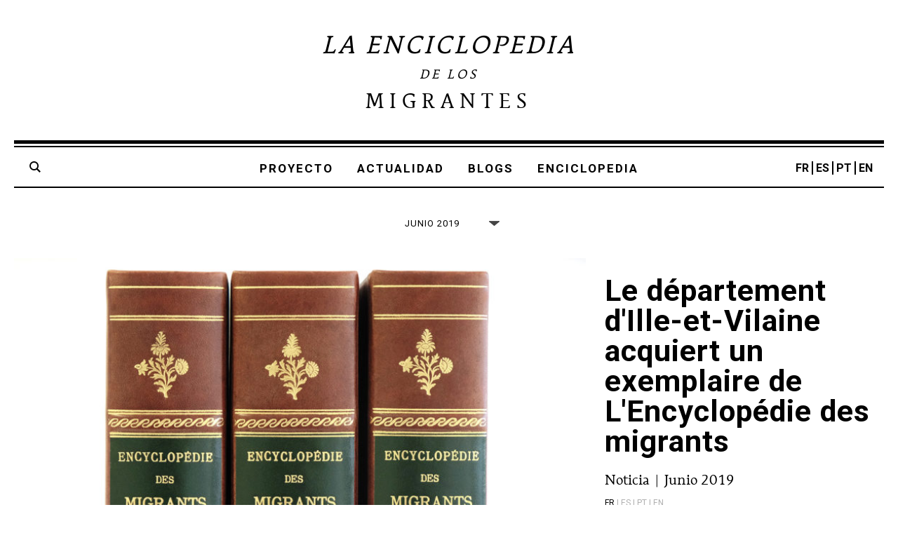

--- FILE ---
content_type: text/html; charset=UTF-8
request_url: https://www.enciclopedia-de-los-migrantes.eu/es/2019/06/
body_size: 10886
content:
<!doctype html>


	<!--[if lt IE 7]><html lang="es" class="no-js lt-ie9 lt-ie8 lt-ie7"><![endif]-->
	<!--[if (IE 7)&!(IEMobile)]><html lang="es" class="no-js lt-ie9 lt-ie8"><![endif]-->
	<!--[if (IE 8)&!(IEMobile)]><html lang="es" class="no-js lt-ie9"><![endif]-->
	<!--[if gt IE 8]><!--> <html lang="es" class="no-js"><!--<![endif]-->
	<head>

		<meta charset="utf-8">

				<meta http-equiv="X-UA-Compatible" content="IE=edge">

		<title> &raquo; 2019 &raquo; junio</title>

				<meta name="HandheldFriendly" content="True">
		<meta name="MobileOptimized" content="320">
		<meta name="viewport" content="width=device-width, initial-scale=1"/>


		<link rel="apple-touch-icon" sizes="57x57" href="/apple-touch-icon-57x57.png">
		<link rel="apple-touch-icon" sizes="60x60" href="/apple-touch-icon-60x60.png">
		<link rel="apple-touch-icon" sizes="72x72" href="/apple-touch-icon-72x72.png">
		<link rel="apple-touch-icon" sizes="76x76" href="/apple-touch-icon-76x76.png">
		<link rel="apple-touch-icon" sizes="114x114" href="/apple-touch-icon-114x114.png">
		<link rel="apple-touch-icon" sizes="120x120" href="/apple-touch-icon-120x120.png">
		<link rel="apple-touch-icon" sizes="144x144" href="/apple-touch-icon-144x144.png">
		<link rel="apple-touch-icon" sizes="152x152" href="/apple-touch-icon-152x152.png">
		<link rel="apple-touch-icon" sizes="180x180" href="/apple-touch-icon-180x180.png">
		<link rel="icon" type="image/png" href="/favicon-32x32.png" sizes="32x32">
		<link rel="icon" type="image/png" href="/android-chrome-192x192.png" sizes="192x192">
		<link rel="icon" type="image/png" href="/favicon-96x96.png" sizes="96x96">
		<link rel="icon" type="image/png" href="/favicon-16x16.png" sizes="16x16">
		<link rel="manifest" href="/manifest.json">
		<link rel="mask-icon" href="/safari-pinned-tab.svg" color="#000000">
		<meta name="msapplication-TileColor" content="#da532c">
		<meta name="msapplication-TileImage" content="/mstile-144x144.png">
		<meta name="theme-color" content="#ffffff">

		<link rel="pingback" href="https://www.enciclopedia-de-los-migrantes.eu/xmlrpc.php">

		<meta name='robots' content='max-image-preview:large' />
<!-- Added by Simplest Gallery Plugin v. 3.3 BEGIN -->
<!-- Added by Simplest Gallery Plugin END -->
<link rel='dns-prefetch' href='//fonts.googleapis.com' />
<link rel="alternate" type="application/rss+xml" title="Enciclopedia de los migrantes &raquo; Feed" href="https://www.enciclopedia-de-los-migrantes.eu/es/feed/" />
<link rel="alternate" type="application/rss+xml" title="Enciclopedia de los migrantes &raquo; Feed de los comentarios" href="https://www.enciclopedia-de-los-migrantes.eu/es/comments/feed/" />
<script type="text/javascript">
window._wpemojiSettings = {"baseUrl":"https:\/\/s.w.org\/images\/core\/emoji\/14.0.0\/72x72\/","ext":".png","svgUrl":"https:\/\/s.w.org\/images\/core\/emoji\/14.0.0\/svg\/","svgExt":".svg","source":{"wpemoji":"https:\/\/www.enciclopedia-de-los-migrantes.eu\/wp-includes\/js\/wp-emoji.js","twemoji":"https:\/\/www.enciclopedia-de-los-migrantes.eu\/wp-includes\/js\/twemoji.js"}};
/**
 * @output wp-includes/js/wp-emoji-loader.js
 */

/**
 * Emoji Settings as exported in PHP via _print_emoji_detection_script().
 * @typedef WPEmojiSettings
 * @type {object}
 * @property {?object} source
 * @property {?string} source.concatemoji
 * @property {?string} source.twemoji
 * @property {?string} source.wpemoji
 * @property {?boolean} DOMReady
 * @property {?Function} readyCallback
 */

/**
 * Support tests.
 * @typedef SupportTests
 * @type {object}
 * @property {?boolean} flag
 * @property {?boolean} emoji
 */

/**
 * IIFE to detect emoji support and load Twemoji if needed.
 *
 * @param {Window} window
 * @param {Document} document
 * @param {WPEmojiSettings} settings
 */
( function wpEmojiLoader( window, document, settings ) {
	if ( typeof Promise === 'undefined' ) {
		return;
	}

	var sessionStorageKey = 'wpEmojiSettingsSupports';
	var tests = [ 'flag', 'emoji' ];

	/**
	 * Checks whether the browser supports offloading to a Worker.
	 *
	 * @since 6.3.0
	 *
	 * @private
	 *
	 * @returns {boolean}
	 */
	function supportsWorkerOffloading() {
		return (
			typeof Worker !== 'undefined' &&
			typeof OffscreenCanvas !== 'undefined' &&
			typeof URL !== 'undefined' &&
			URL.createObjectURL &&
			typeof Blob !== 'undefined'
		);
	}

	/**
	 * @typedef SessionSupportTests
	 * @type {object}
	 * @property {number} timestamp
	 * @property {SupportTests} supportTests
	 */

	/**
	 * Get support tests from session.
	 *
	 * @since 6.3.0
	 *
	 * @private
	 *
	 * @returns {?SupportTests} Support tests, or null if not set or older than 1 week.
	 */
	function getSessionSupportTests() {
		try {
			/** @type {SessionSupportTests} */
			var item = JSON.parse(
				sessionStorage.getItem( sessionStorageKey )
			);
			if (
				typeof item === 'object' &&
				typeof item.timestamp === 'number' &&
				new Date().valueOf() < item.timestamp + 604800 && // Note: Number is a week in seconds.
				typeof item.supportTests === 'object'
			) {
				return item.supportTests;
			}
		} catch ( e ) {}
		return null;
	}

	/**
	 * Persist the supports in session storage.
	 *
	 * @since 6.3.0
	 *
	 * @private
	 *
	 * @param {SupportTests} supportTests Support tests.
	 */
	function setSessionSupportTests( supportTests ) {
		try {
			/** @type {SessionSupportTests} */
			var item = {
				supportTests: supportTests,
				timestamp: new Date().valueOf()
			};

			sessionStorage.setItem(
				sessionStorageKey,
				JSON.stringify( item )
			);
		} catch ( e ) {}
	}

	/**
	 * Checks if two sets of Emoji characters render the same visually.
	 *
	 * This function may be serialized to run in a Worker. Therefore, it cannot refer to variables from the containing
	 * scope. Everything must be passed by parameters.
	 *
	 * @since 4.9.0
	 *
	 * @private
	 *
	 * @param {CanvasRenderingContext2D} context 2D Context.
	 * @param {string} set1 Set of Emoji to test.
	 * @param {string} set2 Set of Emoji to test.
	 *
	 * @return {boolean} True if the two sets render the same.
	 */
	function emojiSetsRenderIdentically( context, set1, set2 ) {
		// Cleanup from previous test.
		context.clearRect( 0, 0, context.canvas.width, context.canvas.height );
		context.fillText( set1, 0, 0 );
		var rendered1 = new Uint32Array(
			context.getImageData(
				0,
				0,
				context.canvas.width,
				context.canvas.height
			).data
		);

		// Cleanup from previous test.
		context.clearRect( 0, 0, context.canvas.width, context.canvas.height );
		context.fillText( set2, 0, 0 );
		var rendered2 = new Uint32Array(
			context.getImageData(
				0,
				0,
				context.canvas.width,
				context.canvas.height
			).data
		);

		return rendered1.every( function ( rendered2Data, index ) {
			return rendered2Data === rendered2[ index ];
		} );
	}

	/**
	 * Determines if the browser properly renders Emoji that Twemoji can supplement.
	 *
	 * This function may be serialized to run in a Worker. Therefore, it cannot refer to variables from the containing
	 * scope. Everything must be passed by parameters.
	 *
	 * @since 4.2.0
	 *
	 * @private
	 *
	 * @param {CanvasRenderingContext2D} context 2D Context.
	 * @param {string} type Whether to test for support of "flag" or "emoji".
	 * @param {Function} emojiSetsRenderIdentically Reference to emojiSetsRenderIdentically function, needed due to minification.
	 *
	 * @return {boolean} True if the browser can render emoji, false if it cannot.
	 */
	function browserSupportsEmoji( context, type, emojiSetsRenderIdentically ) {
		var isIdentical;

		switch ( type ) {
			case 'flag':
				/*
				 * Test for Transgender flag compatibility. Added in Unicode 13.
				 *
				 * To test for support, we try to render it, and compare the rendering to how it would look if
				 * the browser doesn't render it correctly (white flag emoji + transgender symbol).
				 */
				isIdentical = emojiSetsRenderIdentically(
					context,
					'\uD83C\uDFF3\uFE0F\u200D\u26A7\uFE0F', // as a zero-width joiner sequence
					'\uD83C\uDFF3\uFE0F\u200B\u26A7\uFE0F' // separated by a zero-width space
				);

				if ( isIdentical ) {
					return false;
				}

				/*
				 * Test for UN flag compatibility. This is the least supported of the letter locale flags,
				 * so gives us an easy test for full support.
				 *
				 * To test for support, we try to render it, and compare the rendering to how it would look if
				 * the browser doesn't render it correctly ([U] + [N]).
				 */
				isIdentical = emojiSetsRenderIdentically(
					context,
					'\uD83C\uDDFA\uD83C\uDDF3', // as the sequence of two code points
					'\uD83C\uDDFA\u200B\uD83C\uDDF3' // as the two code points separated by a zero-width space
				);

				if ( isIdentical ) {
					return false;
				}

				/*
				 * Test for English flag compatibility. England is a country in the United Kingdom, it
				 * does not have a two letter locale code but rather a five letter sub-division code.
				 *
				 * To test for support, we try to render it, and compare the rendering to how it would look if
				 * the browser doesn't render it correctly (black flag emoji + [G] + [B] + [E] + [N] + [G]).
				 */
				isIdentical = emojiSetsRenderIdentically(
					context,
					// as the flag sequence
					'\uD83C\uDFF4\uDB40\uDC67\uDB40\uDC62\uDB40\uDC65\uDB40\uDC6E\uDB40\uDC67\uDB40\uDC7F',
					// with each code point separated by a zero-width space
					'\uD83C\uDFF4\u200B\uDB40\uDC67\u200B\uDB40\uDC62\u200B\uDB40\uDC65\u200B\uDB40\uDC6E\u200B\uDB40\uDC67\u200B\uDB40\uDC7F'
				);

				return ! isIdentical;
			case 'emoji':
				/*
				 * Why can't we be friends? Everyone can now shake hands in emoji, regardless of skin tone!
				 *
				 * To test for Emoji 14.0 support, try to render a new emoji: Handshake: Light Skin Tone, Dark Skin Tone.
				 *
				 * The Handshake: Light Skin Tone, Dark Skin Tone emoji is a ZWJ sequence combining 🫱 Rightwards Hand,
				 * 🏻 Light Skin Tone, a Zero Width Joiner, 🫲 Leftwards Hand, and 🏿 Dark Skin Tone.
				 *
				 * 0x1FAF1 == Rightwards Hand
				 * 0x1F3FB == Light Skin Tone
				 * 0x200D == Zero-Width Joiner (ZWJ) that links the code points for the new emoji or
				 * 0x200B == Zero-Width Space (ZWS) that is rendered for clients not supporting the new emoji.
				 * 0x1FAF2 == Leftwards Hand
				 * 0x1F3FF == Dark Skin Tone.
				 *
				 * When updating this test for future Emoji releases, ensure that individual emoji that make up the
				 * sequence come from older emoji standards.
				 */
				isIdentical = emojiSetsRenderIdentically(
					context,
					'\uD83E\uDEF1\uD83C\uDFFB\u200D\uD83E\uDEF2\uD83C\uDFFF', // as the zero-width joiner sequence
					'\uD83E\uDEF1\uD83C\uDFFB\u200B\uD83E\uDEF2\uD83C\uDFFF' // separated by a zero-width space
				);

				return ! isIdentical;
		}

		return false;
	}

	/**
	 * Checks emoji support tests.
	 *
	 * This function may be serialized to run in a Worker. Therefore, it cannot refer to variables from the containing
	 * scope. Everything must be passed by parameters.
	 *
	 * @since 6.3.0
	 *
	 * @private
	 *
	 * @param {string[]} tests Tests.
	 * @param {Function} browserSupportsEmoji Reference to browserSupportsEmoji function, needed due to minification.
	 * @param {Function} emojiSetsRenderIdentically Reference to emojiSetsRenderIdentically function, needed due to minification.
	 *
	 * @return {SupportTests} Support tests.
	 */
	function testEmojiSupports( tests, browserSupportsEmoji, emojiSetsRenderIdentically ) {
		var canvas;
		if (
			typeof WorkerGlobalScope !== 'undefined' &&
			self instanceof WorkerGlobalScope
		) {
			canvas = new OffscreenCanvas( 300, 150 ); // Dimensions are default for HTMLCanvasElement.
		} else {
			canvas = document.createElement( 'canvas' );
		}

		var context = canvas.getContext( '2d', { willReadFrequently: true } );

		/*
		 * Chrome on OS X added native emoji rendering in M41. Unfortunately,
		 * it doesn't work when the font is bolder than 500 weight. So, we
		 * check for bold rendering support to avoid invisible emoji in Chrome.
		 */
		context.textBaseline = 'top';
		context.font = '600 32px Arial';

		var supports = {};
		tests.forEach( function ( test ) {
			supports[ test ] = browserSupportsEmoji( context, test, emojiSetsRenderIdentically );
		} );
		return supports;
	}

	/**
	 * Adds a script to the head of the document.
	 *
	 * @ignore
	 *
	 * @since 4.2.0
	 *
	 * @param {string} src The url where the script is located.
	 *
	 * @return {void}
	 */
	function addScript( src ) {
		var script = document.createElement( 'script' );
		script.src = src;
		script.defer = true;
		document.head.appendChild( script );
	}

	settings.supports = {
		everything: true,
		everythingExceptFlag: true
	};

	// Create a promise for DOMContentLoaded since the worker logic may finish after the event has fired.
	var domReadyPromise = new Promise( function ( resolve ) {
		document.addEventListener( 'DOMContentLoaded', resolve, {
			once: true
		} );
	} );

	// Obtain the emoji support from the browser, asynchronously when possible.
	new Promise( function ( resolve ) {
		var supportTests = getSessionSupportTests();
		if ( supportTests ) {
			resolve( supportTests );
			return;
		}

		if ( supportsWorkerOffloading() ) {
			try {
				// Note that the functions are being passed as arguments due to minification.
				var workerScript =
					'postMessage(' +
					testEmojiSupports.toString() +
					'(' +
					[
						JSON.stringify( tests ),
						browserSupportsEmoji.toString(),
						emojiSetsRenderIdentically.toString()
					].join( ',' ) +
					'));';
				var blob = new Blob( [ workerScript ], {
					type: 'text/javascript'
				} );
				var worker = new Worker( URL.createObjectURL( blob ), { name: 'wpTestEmojiSupports' } );
				worker.onmessage = function ( event ) {
					supportTests = event.data;
					setSessionSupportTests( supportTests );
					worker.terminate();
					resolve( supportTests );
				};
				return;
			} catch ( e ) {}
		}

		supportTests = testEmojiSupports( tests, browserSupportsEmoji, emojiSetsRenderIdentically );
		setSessionSupportTests( supportTests );
		resolve( supportTests );
	} )
		// Once the browser emoji support has been obtained from the session, finalize the settings.
		.then( function ( supportTests ) {
			/*
			 * Tests the browser support for flag emojis and other emojis, and adjusts the
			 * support settings accordingly.
			 */
			for ( var test in supportTests ) {
				settings.supports[ test ] = supportTests[ test ];

				settings.supports.everything =
					settings.supports.everything && settings.supports[ test ];

				if ( 'flag' !== test ) {
					settings.supports.everythingExceptFlag =
						settings.supports.everythingExceptFlag &&
						settings.supports[ test ];
				}
			}

			settings.supports.everythingExceptFlag =
				settings.supports.everythingExceptFlag &&
				! settings.supports.flag;

			// Sets DOMReady to false and assigns a ready function to settings.
			settings.DOMReady = false;
			settings.readyCallback = function () {
				settings.DOMReady = true;
			};
		} )
		.then( function () {
			return domReadyPromise;
		} )
		.then( function () {
			// When the browser can not render everything we need to load a polyfill.
			if ( ! settings.supports.everything ) {
				settings.readyCallback();

				var src = settings.source || {};

				if ( src.concatemoji ) {
					addScript( src.concatemoji );
				} else if ( src.wpemoji && src.twemoji ) {
					addScript( src.twemoji );
					addScript( src.wpemoji );
				}
			}
		} );
} )( window, document, window._wpemojiSettings );
</script>
<style type="text/css">
img.wp-smiley,
img.emoji {
	display: inline !important;
	border: none !important;
	box-shadow: none !important;
	height: 1em !important;
	width: 1em !important;
	margin: 0 0.07em !important;
	vertical-align: -0.1em !important;
	background: none !important;
	padding: 0 !important;
}
</style>
	<link rel='stylesheet' id='wp-block-library-css' href='https://www.enciclopedia-de-los-migrantes.eu/wp-includes/css/dist/block-library/style.css' type='text/css' media='all' />
<style id='classic-theme-styles-inline-css' type='text/css'>
/**
 * These rules are needed for backwards compatibility.
 * They should match the button element rules in the base theme.json file.
 */
.wp-block-button__link {
	color: #ffffff;
	background-color: #32373c;
	border-radius: 9999px; /* 100% causes an oval, but any explicit but really high value retains the pill shape. */

	/* This needs a low specificity so it won't override the rules from the button element if defined in theme.json. */
	box-shadow: none;
	text-decoration: none;

	/* The extra 2px are added to size solids the same as the outline versions.*/
	padding: calc(0.667em + 2px) calc(1.333em + 2px);

	font-size: 1.125em;
}

.wp-block-file__button {
	background: #32373c;
	color: #ffffff;
	text-decoration: none;
}

</style>
<style id='global-styles-inline-css' type='text/css'>
body{--wp--preset--color--black: #000000;--wp--preset--color--cyan-bluish-gray: #abb8c3;--wp--preset--color--white: #ffffff;--wp--preset--color--pale-pink: #f78da7;--wp--preset--color--vivid-red: #cf2e2e;--wp--preset--color--luminous-vivid-orange: #ff6900;--wp--preset--color--luminous-vivid-amber: #fcb900;--wp--preset--color--light-green-cyan: #7bdcb5;--wp--preset--color--vivid-green-cyan: #00d084;--wp--preset--color--pale-cyan-blue: #8ed1fc;--wp--preset--color--vivid-cyan-blue: #0693e3;--wp--preset--color--vivid-purple: #9b51e0;--wp--preset--gradient--vivid-cyan-blue-to-vivid-purple: linear-gradient(135deg,rgba(6,147,227,1) 0%,rgb(155,81,224) 100%);--wp--preset--gradient--light-green-cyan-to-vivid-green-cyan: linear-gradient(135deg,rgb(122,220,180) 0%,rgb(0,208,130) 100%);--wp--preset--gradient--luminous-vivid-amber-to-luminous-vivid-orange: linear-gradient(135deg,rgba(252,185,0,1) 0%,rgba(255,105,0,1) 100%);--wp--preset--gradient--luminous-vivid-orange-to-vivid-red: linear-gradient(135deg,rgba(255,105,0,1) 0%,rgb(207,46,46) 100%);--wp--preset--gradient--very-light-gray-to-cyan-bluish-gray: linear-gradient(135deg,rgb(238,238,238) 0%,rgb(169,184,195) 100%);--wp--preset--gradient--cool-to-warm-spectrum: linear-gradient(135deg,rgb(74,234,220) 0%,rgb(151,120,209) 20%,rgb(207,42,186) 40%,rgb(238,44,130) 60%,rgb(251,105,98) 80%,rgb(254,248,76) 100%);--wp--preset--gradient--blush-light-purple: linear-gradient(135deg,rgb(255,206,236) 0%,rgb(152,150,240) 100%);--wp--preset--gradient--blush-bordeaux: linear-gradient(135deg,rgb(254,205,165) 0%,rgb(254,45,45) 50%,rgb(107,0,62) 100%);--wp--preset--gradient--luminous-dusk: linear-gradient(135deg,rgb(255,203,112) 0%,rgb(199,81,192) 50%,rgb(65,88,208) 100%);--wp--preset--gradient--pale-ocean: linear-gradient(135deg,rgb(255,245,203) 0%,rgb(182,227,212) 50%,rgb(51,167,181) 100%);--wp--preset--gradient--electric-grass: linear-gradient(135deg,rgb(202,248,128) 0%,rgb(113,206,126) 100%);--wp--preset--gradient--midnight: linear-gradient(135deg,rgb(2,3,129) 0%,rgb(40,116,252) 100%);--wp--preset--font-size--small: 13px;--wp--preset--font-size--medium: 20px;--wp--preset--font-size--large: 36px;--wp--preset--font-size--x-large: 42px;--wp--preset--spacing--20: 0.44rem;--wp--preset--spacing--30: 0.67rem;--wp--preset--spacing--40: 1rem;--wp--preset--spacing--50: 1.5rem;--wp--preset--spacing--60: 2.25rem;--wp--preset--spacing--70: 3.38rem;--wp--preset--spacing--80: 5.06rem;--wp--preset--shadow--natural: 6px 6px 9px rgba(0, 0, 0, 0.2);--wp--preset--shadow--deep: 12px 12px 50px rgba(0, 0, 0, 0.4);--wp--preset--shadow--sharp: 6px 6px 0px rgba(0, 0, 0, 0.2);--wp--preset--shadow--outlined: 6px 6px 0px -3px rgba(255, 255, 255, 1), 6px 6px rgba(0, 0, 0, 1);--wp--preset--shadow--crisp: 6px 6px 0px rgba(0, 0, 0, 1);}:where(.is-layout-flex){gap: 0.5em;}:where(.is-layout-grid){gap: 0.5em;}body .is-layout-flow > .alignleft{float: left;margin-inline-start: 0;margin-inline-end: 2em;}body .is-layout-flow > .alignright{float: right;margin-inline-start: 2em;margin-inline-end: 0;}body .is-layout-flow > .aligncenter{margin-left: auto !important;margin-right: auto !important;}body .is-layout-constrained > .alignleft{float: left;margin-inline-start: 0;margin-inline-end: 2em;}body .is-layout-constrained > .alignright{float: right;margin-inline-start: 2em;margin-inline-end: 0;}body .is-layout-constrained > .aligncenter{margin-left: auto !important;margin-right: auto !important;}body .is-layout-constrained > :where(:not(.alignleft):not(.alignright):not(.alignfull)){max-width: var(--wp--style--global--content-size);margin-left: auto !important;margin-right: auto !important;}body .is-layout-constrained > .alignwide{max-width: var(--wp--style--global--wide-size);}body .is-layout-flex{display: flex;}body .is-layout-flex{flex-wrap: wrap;align-items: center;}body .is-layout-flex > *{margin: 0;}body .is-layout-grid{display: grid;}body .is-layout-grid > *{margin: 0;}:where(.wp-block-columns.is-layout-flex){gap: 2em;}:where(.wp-block-columns.is-layout-grid){gap: 2em;}:where(.wp-block-post-template.is-layout-flex){gap: 1.25em;}:where(.wp-block-post-template.is-layout-grid){gap: 1.25em;}.has-black-color{color: var(--wp--preset--color--black) !important;}.has-cyan-bluish-gray-color{color: var(--wp--preset--color--cyan-bluish-gray) !important;}.has-white-color{color: var(--wp--preset--color--white) !important;}.has-pale-pink-color{color: var(--wp--preset--color--pale-pink) !important;}.has-vivid-red-color{color: var(--wp--preset--color--vivid-red) !important;}.has-luminous-vivid-orange-color{color: var(--wp--preset--color--luminous-vivid-orange) !important;}.has-luminous-vivid-amber-color{color: var(--wp--preset--color--luminous-vivid-amber) !important;}.has-light-green-cyan-color{color: var(--wp--preset--color--light-green-cyan) !important;}.has-vivid-green-cyan-color{color: var(--wp--preset--color--vivid-green-cyan) !important;}.has-pale-cyan-blue-color{color: var(--wp--preset--color--pale-cyan-blue) !important;}.has-vivid-cyan-blue-color{color: var(--wp--preset--color--vivid-cyan-blue) !important;}.has-vivid-purple-color{color: var(--wp--preset--color--vivid-purple) !important;}.has-black-background-color{background-color: var(--wp--preset--color--black) !important;}.has-cyan-bluish-gray-background-color{background-color: var(--wp--preset--color--cyan-bluish-gray) !important;}.has-white-background-color{background-color: var(--wp--preset--color--white) !important;}.has-pale-pink-background-color{background-color: var(--wp--preset--color--pale-pink) !important;}.has-vivid-red-background-color{background-color: var(--wp--preset--color--vivid-red) !important;}.has-luminous-vivid-orange-background-color{background-color: var(--wp--preset--color--luminous-vivid-orange) !important;}.has-luminous-vivid-amber-background-color{background-color: var(--wp--preset--color--luminous-vivid-amber) !important;}.has-light-green-cyan-background-color{background-color: var(--wp--preset--color--light-green-cyan) !important;}.has-vivid-green-cyan-background-color{background-color: var(--wp--preset--color--vivid-green-cyan) !important;}.has-pale-cyan-blue-background-color{background-color: var(--wp--preset--color--pale-cyan-blue) !important;}.has-vivid-cyan-blue-background-color{background-color: var(--wp--preset--color--vivid-cyan-blue) !important;}.has-vivid-purple-background-color{background-color: var(--wp--preset--color--vivid-purple) !important;}.has-black-border-color{border-color: var(--wp--preset--color--black) !important;}.has-cyan-bluish-gray-border-color{border-color: var(--wp--preset--color--cyan-bluish-gray) !important;}.has-white-border-color{border-color: var(--wp--preset--color--white) !important;}.has-pale-pink-border-color{border-color: var(--wp--preset--color--pale-pink) !important;}.has-vivid-red-border-color{border-color: var(--wp--preset--color--vivid-red) !important;}.has-luminous-vivid-orange-border-color{border-color: var(--wp--preset--color--luminous-vivid-orange) !important;}.has-luminous-vivid-amber-border-color{border-color: var(--wp--preset--color--luminous-vivid-amber) !important;}.has-light-green-cyan-border-color{border-color: var(--wp--preset--color--light-green-cyan) !important;}.has-vivid-green-cyan-border-color{border-color: var(--wp--preset--color--vivid-green-cyan) !important;}.has-pale-cyan-blue-border-color{border-color: var(--wp--preset--color--pale-cyan-blue) !important;}.has-vivid-cyan-blue-border-color{border-color: var(--wp--preset--color--vivid-cyan-blue) !important;}.has-vivid-purple-border-color{border-color: var(--wp--preset--color--vivid-purple) !important;}.has-vivid-cyan-blue-to-vivid-purple-gradient-background{background: var(--wp--preset--gradient--vivid-cyan-blue-to-vivid-purple) !important;}.has-light-green-cyan-to-vivid-green-cyan-gradient-background{background: var(--wp--preset--gradient--light-green-cyan-to-vivid-green-cyan) !important;}.has-luminous-vivid-amber-to-luminous-vivid-orange-gradient-background{background: var(--wp--preset--gradient--luminous-vivid-amber-to-luminous-vivid-orange) !important;}.has-luminous-vivid-orange-to-vivid-red-gradient-background{background: var(--wp--preset--gradient--luminous-vivid-orange-to-vivid-red) !important;}.has-very-light-gray-to-cyan-bluish-gray-gradient-background{background: var(--wp--preset--gradient--very-light-gray-to-cyan-bluish-gray) !important;}.has-cool-to-warm-spectrum-gradient-background{background: var(--wp--preset--gradient--cool-to-warm-spectrum) !important;}.has-blush-light-purple-gradient-background{background: var(--wp--preset--gradient--blush-light-purple) !important;}.has-blush-bordeaux-gradient-background{background: var(--wp--preset--gradient--blush-bordeaux) !important;}.has-luminous-dusk-gradient-background{background: var(--wp--preset--gradient--luminous-dusk) !important;}.has-pale-ocean-gradient-background{background: var(--wp--preset--gradient--pale-ocean) !important;}.has-electric-grass-gradient-background{background: var(--wp--preset--gradient--electric-grass) !important;}.has-midnight-gradient-background{background: var(--wp--preset--gradient--midnight) !important;}.has-small-font-size{font-size: var(--wp--preset--font-size--small) !important;}.has-medium-font-size{font-size: var(--wp--preset--font-size--medium) !important;}.has-large-font-size{font-size: var(--wp--preset--font-size--large) !important;}.has-x-large-font-size{font-size: var(--wp--preset--font-size--x-large) !important;}
.wp-block-navigation a:where(:not(.wp-element-button)){color: inherit;}
:where(.wp-block-post-template.is-layout-flex){gap: 1.25em;}:where(.wp-block-post-template.is-layout-grid){gap: 1.25em;}
:where(.wp-block-columns.is-layout-flex){gap: 2em;}:where(.wp-block-columns.is-layout-grid){gap: 2em;}
.wp-block-pullquote{font-size: 1.5em;line-height: 1.6;}
</style>
<link rel='stylesheet' id='googleFontsRoboto-css' href='https://fonts.googleapis.com/css?family=Roboto%3A400%2C700%2C300%2C400italic' type='text/css' media='all' />
<link rel='stylesheet' id='tablepress-default-css' href='https://www.enciclopedia-de-los-migrantes.eu/wp-content/plugins/tablepress/css/build/default.css' type='text/css' media='all' />
<link rel='stylesheet' id='bones-stylesheet-css' href='https://www.enciclopedia-de-los-migrantes.eu/wp-content/themes/encyclo/library/css/style.css' type='text/css' media='all' />
<!--[if lt IE 9]>
<link rel='stylesheet' id='bones-ie-only-css' href='https://www.enciclopedia-de-los-migrantes.eu/wp-content/themes/encyclo/library/css/ie.css' type='text/css' media='all' />
<![endif]-->
<link rel='stylesheet' id='jquerysharecss-css' href='https://www.enciclopedia-de-los-migrantes.eu/wp-content/themes/encyclo/library/css/share.css' type='text/css' media='all' />
<link rel='stylesheet' id='fancybox-css' href='https://www.enciclopedia-de-los-migrantes.eu/wp-content/plugins/simplest-gallery/fancybox/jquery.fancybox-1.3.4.css' type='text/css' media='all' />
<link rel='stylesheet' id='fancybox-override-css' href='https://www.enciclopedia-de-los-migrantes.eu/wp-content/plugins/simplest-gallery/fbg-override.css' type='text/css' media='all' />
<link rel='stylesheet' id='wpglobus-css' href='https://www.enciclopedia-de-los-migrantes.eu/wp-content/plugins/wpglobus/includes/css/wpglobus.css' type='text/css' media='all' />
<script type='text/javascript' src='https://www.enciclopedia-de-los-migrantes.eu/wp-content/themes/encyclo/library/js/libs/modernizr.custom.min.js' id='bones-modernizr-js'></script>
<script type='text/javascript' src='https://www.enciclopedia-de-los-migrantes.eu/wp-content/plugins/simplest-gallery/lib/jquery-1.10.2.min.js' id='jquery-js'></script>
<script type='text/javascript' id='utils-js-extra'>
/* <![CDATA[ */
var userSettings = {"url":"\/","uid":"0","time":"1768836258","secure":"1"};
/* ]]> */
</script>
<script type='text/javascript' src='https://www.enciclopedia-de-los-migrantes.eu/wp-includes/js/utils.js' id='utils-js'></script>
<script type='text/javascript' src='https://www.enciclopedia-de-los-migrantes.eu/wp-content/plugins/simplest-gallery/lib/jquery-migrate-1.2.1.min.js' id='jquery-migrate-js'></script>
<script type='text/javascript' src='https://www.enciclopedia-de-los-migrantes.eu/wp-content/plugins/simplest-gallery/lib/jquery.mousewheel-3.0.6.pack.js' id='jquery.mousewheel-js'></script>
<script type='text/javascript' src='https://www.enciclopedia-de-los-migrantes.eu/wp-content/plugins/simplest-gallery/fancybox/jquery.fancybox-1.3.4.js' id='fancybox-js'></script>
<link rel="https://api.w.org/" href="https://www.enciclopedia-de-los-migrantes.eu/es/wp-json/" />			<style media="screen">
				.wpglobus_flag_fr{background-image:url(https://www.enciclopedia-de-los-migrantes.eu/wp-content/plugins/wpglobus/flags/fr.png)}
.wpglobus_flag_es{background-image:url(https://www.enciclopedia-de-los-migrantes.eu/wp-content/plugins/wpglobus/flags/es.png)}
.wpglobus_flag_pt{background-image:url(https://www.enciclopedia-de-los-migrantes.eu/wp-content/plugins/wpglobus/flags/pt.png)}
.wpglobus_flag_en{background-image:url(https://www.enciclopedia-de-los-migrantes.eu/wp-content/plugins/wpglobus/flags/us.png)}
			</style>
			<link rel="alternate" hreflang="fr-FR" href="https://www.enciclopedia-de-los-migrantes.eu/2019/06/" /><link rel="alternate" hreflang="es-ES" href="https://www.enciclopedia-de-los-migrantes.eu/es/2019/06/" /><link rel="alternate" hreflang="pt-PT" href="https://www.enciclopedia-de-los-migrantes.eu/pt/2019/06/" /><link rel="alternate" hreflang="en-US" href="https://www.enciclopedia-de-los-migrantes.eu/en/2019/06/" />
		<script>
			var langue = "es";
			var ajaxurl = "https://www.enciclopedia-de-los-migrantes.eu/wp-admin/admin-ajax.php";
		</script>

	</head>

	<body class="archive date" itemscope itemtype="http://schema.org/WebPage">

		
<!-- Google tag (gtag.js) -->
<script async src="https://www.googletagmanager.com/gtag/js?id=G-JGTPMN60EX"></script>
<script>
  window.dataLayer = window.dataLayer || [];
  function gtag(){dataLayer.push(arguments);}
  gtag('js', new Date());

  gtag('config', 'G-JGTPMN60EX');
</script>
		
		<div id="container">

			<header class="header" role="banner" itemscope itemtype="http://schema.org/WPHeader">

				<div id="inner-header" class="wrap cf">

										<p id="logo" class="h1" itemscope itemtype="http://schema.org/Organization">
						<a href="https://www.enciclopedia-de-los-migrantes.eu/es" rel="nofollow">
							<span id="lencyclopedie">La enciclopedia</span>
							<span id="des">de los</span>
							<span id="migrants">migrantes</span>
						</a>
					</p>

					<div id="tools">

						<!-- ACCESS AU MENU - VERSION MOBILE -->
						<div id="nav_switcher"></div>

						<!-- MENU -->
						<nav role="navigation" itemscope itemtype="http://schema.org/SiteNavigationElement" id="ligne_menu">
							<ul id="menu-menu-principal" class="nav top-nav cf"><li id="menu-item-787" class="sub-menu-projet menu-item menu-item-type-post_type menu-item-object-page menu-item-has-children menu-item-787"><a href="https://www.enciclopedia-de-los-migrantes.eu/es/projet/">Proyecto</a>
<ul class="sub-menu">
	<li id="menu-item-35" class="menu-item menu-item-type-post_type menu-item-object-page menu-item-35"><a href="https://www.enciclopedia-de-los-migrantes.eu/es/projet/">Presentación</a></li>
	<li id="menu-item-37" class="menu-item menu-item-type-post_type menu-item-object-page menu-item-37"><a href="https://www.enciclopedia-de-los-migrantes.eu/es/projet/carte/">La carta</a></li>
	<li id="menu-item-39" class="menu-item menu-item-type-post_type menu-item-object-page menu-item-39"><a href="https://www.enciclopedia-de-los-migrantes.eu/es/projet/film/">La película</a></li>
	<li id="menu-item-38" class="menu-item menu-item-type-post_type menu-item-object-page menu-item-38"><a href="https://www.enciclopedia-de-los-migrantes.eu/es/projet/pedagogie/">Recursos Educativos</a></li>
</ul>
</li>
<li id="menu-item-563" class="sub-menu-actualites menu-item menu-item-type-post_type menu-item-object-page menu-item-has-children menu-item-563"><a href="https://www.enciclopedia-de-los-migrantes.eu/es/actualites/">Actualidad</a>
<ul class="sub-menu">
	<li id="menu-item-795" class="sub-menu-actualites menu-item menu-item-type-taxonomy menu-item-object-category menu-item-795"><a href="https://www.enciclopedia-de-los-migrantes.eu/es/cat/france/">Francia</a></li>
	<li id="menu-item-796" class="menu-item menu-item-type-taxonomy menu-item-object-category menu-item-796"><a href="https://www.enciclopedia-de-los-migrantes.eu/es/cat/espagne/">España</a></li>
	<li id="menu-item-797" class="menu-item menu-item-type-taxonomy menu-item-object-category menu-item-797"><a href="https://www.enciclopedia-de-los-migrantes.eu/es/cat/portugal/">Portugal</a></li>
	<li id="menu-item-798" class="menu-item menu-item-type-taxonomy menu-item-object-category menu-item-798"><a href="https://www.enciclopedia-de-los-migrantes.eu/es/cat/gibraltar/">Gibraltar</a></li>
	<li id="menu-item-799" class="menu-item menu-item-type-post_type menu-item-object-page menu-item-799"><a href="https://www.enciclopedia-de-los-migrantes.eu/es/actualites/">Archivo</a></li>
</ul>
</li>
<li id="menu-item-1327" class="sub-menu-blogs menu-item menu-item-type-custom menu-item-object-custom menu-item-has-children menu-item-1327"><a href="/blogs/">Blogs</a>
<ul class="sub-menu">
	<li id="menu-item-1836" class="menu-item menu-item-type-taxonomy menu-item-object-custom_cat menu-item-1836"><a href="https://www.enciclopedia-de-los-migrantes.eu/es/blogs/vieencyclo/">La vie de L'Encyclopédie</a></li>
	<li id="menu-item-1528" class="menu-item menu-item-type-taxonomy menu-item-object-custom_cat menu-item-1528"><a href="https://www.enciclopedia-de-los-migrantes.eu/es/blogs/fabrique-encyclopedie/">La fabrique de l'Encyclopédie</a></li>
	<li id="menu-item-857" class="menu-item menu-item-type-taxonomy menu-item-object-custom_cat menu-item-857"><a href="https://www.enciclopedia-de-los-migrantes.eu/es/blogs/photographies/">Fotografías</a></li>
	<li id="menu-item-863" class="menu-item menu-item-type-taxonomy menu-item-object-custom_cat menu-item-863"><a href="https://www.enciclopedia-de-los-migrantes.eu/es/blogs/le-tournage-du-film-documentaire/">El rodaje de la película</a></li>
	<li id="menu-item-858" class="menu-item menu-item-type-taxonomy menu-item-object-custom_cat menu-item-858"><a href="https://www.enciclopedia-de-los-migrantes.eu/es/blogs/recherche/">La investigación</a></li>
	<li id="menu-item-859" class="menu-item menu-item-type-taxonomy menu-item-object-custom_cat menu-item-859"><a href="https://www.enciclopedia-de-los-migrantes.eu/es/blogs/personnes-contact/">Recopilación de testimonios</a></li>
</ul>
</li>
<li id="menu-item-41" class="sub-menu-encyclopedie menu-item menu-item-type-custom menu-item-object-custom menu-item-has-children menu-item-41"><a href="/encyclopedie">Enciclopedia</a>
<ul class="sub-menu">
	<li id="menu-item-649" class="menu-item menu-item-type-post_type menu-item-object-page menu-item-649"><a href="https://www.enciclopedia-de-los-migrantes.eu/es/encyclopedie/">Version Papier</a></li>
	<li id="menu-item-1693" class="menu-item menu-item-type-custom menu-item-object-custom menu-item-1693"><a href="/digital/">Version numérique</a></li>
</ul>
</li>
</ul>						</nav>

						<!-- LA RECHERCHE -->
						
						<div id="recherche">
							<form role="search" method="get" id="searchform" class="searchform" action="https://www.enciclopedia-de-los-migrantes.eu/es/">
								<div>
									<input type="search" placeholder="Tapez votre recherche ici" id="s" name="s" value="" />
									<div id="searchsubmit"></div>
								</div>
							</form>
						</div>

						<!-- FR | ES | PT | EN -->
						<nav id="lang_switchers">
							<ul>
								<li><a href="https://www.encyclopedie-des-migrants.eu/2019/06/">FR</a></li>
								<li><a href="https://www.enciclopedia-de-los-migrantes.eu/es/2019/06/">ES</a></li>
								<li><a href="https://www.enciclopedia-dos-migrantes.eu/pt/2019/06/">PT</a></li>
								<li><a href="https://www.encyclopedia-of-migrants.eu/en/2019/06/">EN</a></li>
							</ul>
						</nav>

					</div>

					<div id="tools_replacer"></div>

				</div>

			</header>

<div id="content">

	<div id="inner-content" class="wrap cf">

		<main id="main" class="m-all t-all d-all cf" role="main" itemscope itemprop="mainContentOfPage" itemtype="http://schema.org/Blog">

			<section id="actualites_header">

				
<div id="ah_titres">
	<div id='ah_sous_navigation'>
		<select class='archive-dropdown' onchange='document.location.href=this.options[this.selectedIndex].value;'>
<option value='https://www.enciclopedia-de-los-migrantes.eu/es/actualites/'>Por mes</option>
	<option value='https://www.enciclopedia-de-los-migrantes.eu/es/2019/06/' selected='selected'> junio 2019 </option>
	<option value='https://www.enciclopedia-de-los-migrantes.eu/es/2018/04/'> abril 2018 </option>
	<option value='https://www.enciclopedia-de-los-migrantes.eu/es/2017/11/'> noviembre 2017 </option>
	<option value='https://www.enciclopedia-de-los-migrantes.eu/es/2017/10/'> octubre 2017 </option>
	<option value='https://www.enciclopedia-de-los-migrantes.eu/es/2017/09/'> septiembre 2017 </option>
	<option value='https://www.enciclopedia-de-los-migrantes.eu/es/2017/08/'> agosto 2017 </option>
	<option value='https://www.enciclopedia-de-los-migrantes.eu/es/2017/07/'> julio 2017 </option>
	<option value='https://www.enciclopedia-de-los-migrantes.eu/es/2017/05/'> mayo 2017 </option>
	<option value='https://www.enciclopedia-de-los-migrantes.eu/es/2017/03/'> marzo 2017 </option>
	<option value='https://www.enciclopedia-de-los-migrantes.eu/es/2017/02/'> febrero 2017 </option>
	<option value='https://www.enciclopedia-de-los-migrantes.eu/es/2017/01/'> enero 2017 </option>
	<option value='https://www.enciclopedia-de-los-migrantes.eu/es/2016/12/'> diciembre 2016 </option>
	<option value='https://www.enciclopedia-de-los-migrantes.eu/es/2016/10/'> octubre 2016 </option>
	<option value='https://www.enciclopedia-de-los-migrantes.eu/es/2016/09/'> septiembre 2016 </option>
	<option value='https://www.enciclopedia-de-los-migrantes.eu/es/2016/06/'> junio 2016 </option>
	<option value='https://www.enciclopedia-de-los-migrantes.eu/es/2016/05/'> mayo 2016 </option>
	<option value='https://www.enciclopedia-de-los-migrantes.eu/es/2015/12/'> diciembre 2015 </option>
	<option value='https://www.enciclopedia-de-los-migrantes.eu/es/2015/11/'> noviembre 2015 </option>
	<option value='https://www.enciclopedia-de-los-migrantes.eu/es/2015/10/'> octubre 2015 </option>
</select>
	</div>
</div>


			</section>

			<section id="liste-articles">

				

<article id="post-2254" class="cf post-2254 post type-post status-publish format-standard has-post-thumbnail hentry category-general" role="article">

	<section class="visu_actu m-all t-2of3 d-2of3">

		<img src="https://www.enciclopedia-de-los-migrantes.eu/wp-content/uploads/DSF6248_WEB-800x587.jpg">

	</section>

	<header class="article-header m-all t-1of3 d-1of3">

		<h1 class="h2 entry-title">
			<a href="https://www.enciclopedia-de-los-migrantes.eu/es/le-departement-dille-et-vilaine-acquiert-un-exemplaire-de-lencyclopedie-des-migrants/" rel="bookmark" title="Le département d&#039;Ille-et-Vilaine acquiert un exemplaire de L&#039;Encyclopédie des migrants">
				Le département d'Ille-et-Vilaine acquiert un exemplaire de L'Encyclopédie des migrants			</a>
		</h1>

		<p class="byline entry-meta vcard">
			<a href='https://www.enciclopedia-de-los-migrantes.eu/es/actualites/'>Noticia</a> | <time class='updated entry-time' datetime='2019-06-26' itemprop='datePublished'><a href='https://www.enciclopedia-de-los-migrantes.eu/es/2019/06/'>Junio 2019</a></time>			<br>
			<span style="font-size: 12px; text-transform: uppercase; font-family: roboto; color: #AFAFAF;">
				<a href='https://www.encyclopedie-des-migrants.eu/le-departement-dille-et-vilaine-acquiert-un-exemplaire-de-lencyclopedie-des-migrants/'>fr</a> <span class='ld-separator'>|</span> es <span class='ld-separator'>|</span> pt <span class='ld-separator'>|</span> en			</span>
		</p>

		<p>
			Début 2019, le Conseil Départemental d’Ille-et-Vilaine votait l’acquisition d’un exemplaire de L’Encyclopédie des migrants. L’ouvrage va ainsi rejoindre les Archives Départementales où il sera conservé et mis à la disposition du public. Des actions pédagogiques seront également proposées dans différentes structures d’Ille-et-Vilaine (collèges, bibliothèques et CDAS) au cours de l’année. Une remise officielle viendra célébrer...  <a class="excerpt-read-more" href="https://www.enciclopedia-de-los-migrantes.eu/es/le-departement-dille-et-vilaine-acquiert-un-exemplaire-de-lencyclopedie-des-migrants/" title="LeerLe département d&#039;Ille-et-Vilaine acquiert un exemplaire de L&#039;Encyclopédie des migrants">Leer más &raquo;</a>		</p>
	
		

		<span class='trait'></span>
		
	</header>


</article>
			</section>

		</main>

		
	</div>

</div>


<footer class="footer" role="contentinfo" itemscope itemtype="http://schema.org/WPFooter">

    <div id="inner-footer" class="wrap cf content-padding">

        <!-- LE PROJET -->
        <div class="m-all t-1of3 d-1of3 cf">
            <h2>El proyecto</h2>
            <nav role="navigation">
                <div class="footer-links cf"><ul id="menu-menu-footer" class="nav footer-nav cf"><li id="menu-item-788" class="menu-item menu-item-type-post_type menu-item-object-page menu-item-788"><a href="https://www.enciclopedia-de-los-migrantes.eu/es/projet/">Presentación</a></li>
<li id="menu-item-800" class="projet-actualites menu-item menu-item-type-post_type menu-item-object-page menu-item-800"><a href="https://www.enciclopedia-de-los-migrantes.eu/es/actualites/">Actualidad</a></li>
<li id="menu-item-1790" class="menu-item menu-item-type-post_type menu-item-object-page menu-item-1790"><a href="https://www.enciclopedia-de-los-migrantes.eu/es/projet/equipe/">El equipo</a></li>
<li id="menu-item-218" class="menu-item menu-item-type-post_type menu-item-object-page menu-item-218"><a href="https://www.enciclopedia-de-los-migrantes.eu/es/contacts/">Contactos</a></li>
<li id="menu-item-219" class="menu-item menu-item-type-post_type menu-item-object-page menu-item-219"><a href="https://www.enciclopedia-de-los-migrantes.eu/es/partenaires/">Partenaires</a></li>
<li id="menu-item-221" class="menu-item menu-item-type-post_type menu-item-object-page menu-item-221"><a href="https://www.enciclopedia-de-los-migrantes.eu/es/credits/">Créditos</a></li>
<li id="menu-item-220" class="menu-item menu-item-type-post_type menu-item-object-page menu-item-220"><a href="https://www.enciclopedia-de-los-migrantes.eu/es/mentions/">Notas legales</a></li>
</ul></div>            </nav>
        </div>

        <!-- ACTUALITES ET BLOGS  -->
        <div class="m-all t-1of3 d-1of3 cf" id="footer-actusblogs">
            <h2><a href='https://www.enciclopedia-de-los-migrantes.eu/es/actualites/'>Noticia</a></h2>
            <ul>
<li><a href='https://www.enciclopedia-de-los-migrantes.eu/es/cat/france/'>Francia</li></a>
<li><a href='https://www.enciclopedia-de-los-migrantes.eu/es/cat/espagne/'>España</li></a>
<li><a href='https://www.enciclopedia-de-los-migrantes.eu/es/cat/portugal/'>Portugal</li></a>
<li><a href='https://www.enciclopedia-de-los-migrantes.eu/es/cat/gibraltar/'>Gibraltar</li></a>
</ul>
            <h2>Blogs</h2>
            <ul>
<li><a href='https://www.enciclopedia-de-los-migrantes.eu/es/blogs/photographies/'>Fotografías</a></li>
<li><a href='https://www.enciclopedia-de-los-migrantes.eu/es/blogs/recherche/'>La investigación</a></li>
<li><a href='https://www.enciclopedia-de-los-migrantes.eu/es/blogs/personnes-contact/'>La recolecta de testimonios</a></li>
<li><a href='https://www.enciclopedia-de-los-migrantes.eu/es/blogs/le-tournage-du-film-documentaire/'>El rodaje de la película documental</a></li>
<li><a href='https://www.enciclopedia-de-los-migrantes.eu/es/blogs/fabrique-encyclopedie/'>La fabrique de l'Encyclopédie</a></li>
<li><a href='https://www.enciclopedia-de-los-migrantes.eu/es/blogs/vieencyclo/'>La vie de L'Encyclopédie</a></li>
</ul>
        </div>


        <!-- NEWSLETTER -->
        <div class="m-all t-1of3 d-1of3 cf">
            <h2>Hoja informativa</h2>
            <p>Suscríbase para recibir informaciones regulares !</p>
            <form method="POST" action="http://eepurl.com/bD8Z1f" id="mailchimp_form">
                <div id="mailchimp_inputs">
                    <input type="email" name="email" value="">
                    <input type="submit" value="ok">
                </div>
                <div id="mailchimp_resultat"></div>
            </form>

            <ul id="reseaux">
                <li class="facebook"><a href="https://www.facebook.com/migrantpedia/" target="_blank">Facebook</a></li>
                <li class="twitter"><a href="https://twitter.com/migrantpedia" target="_blank">Twitter</a></li>
            </ul>

        </div>

    </div>

</footer>


<style id='core-block-supports-inline-css' type='text/css'>
/**
 * Core styles: block-supports
 */

</style>
<script type='text/javascript' src='https://www.enciclopedia-de-los-migrantes.eu/wp-content/themes/encyclo/library/js/libs/jquery.share.js' id='jquerysharejs-js'></script>
<script type='text/javascript' src='https://www.enciclopedia-de-los-migrantes.eu/wp-content/themes/encyclo/library/js/scripts.js' id='bones-js-js'></script>
<script type='text/javascript' id='crea_global-js-extra'>
/* <![CDATA[ */
var ajaxurl = "https:\/\/www.enciclopedia-de-los-migrantes.eu\/wp-admin\/admin-ajax.php";
/* ]]> */
</script>
<script type='text/javascript' src='https://www.enciclopedia-de-los-migrantes.eu/wp-content/themes/encyclo/library/js/em_global.js' id='crea_global-js'></script>
<script type='text/javascript' id='wpglobus-js-extra'>
/* <![CDATA[ */
var WPGlobus = {"version":"2.12.2","language":"es","enabledLanguages":["fr","es","pt","en"]};
/* ]]> */
</script>
<script type='text/javascript' src='https://www.enciclopedia-de-los-migrantes.eu/wp-content/plugins/wpglobus/includes/js/wpglobus.js' id='wpglobus-js'></script>

</body>

</html>

--- FILE ---
content_type: text/css
request_url: https://www.enciclopedia-de-los-migrantes.eu/wp-content/themes/encyclo/library/css/share.css
body_size: 824
content:
.share {
    
}

.share-affix {
    position: fixed;
    top:50px;
    left:0px;
}

.share-icon {
    background-repeat: no-repeat;
    background-image:url('../images/social-icons.png');
    height:44px;
    width:44px;
    display: inline-block;
    text-indent: -99999px;
    margin:2px;
    opacity: .9;
    filter:Alpha(Opacity=90);
}

.share-icon:hover {
    opacity: 1;
    filter:Alpha(Opacity=100);
}

.share-icon-digg {
    background-position: -526px 0;
}
.share-icon-email {
    background-position: -614px 0;
}
.share-icon-flickr {
    background-position: -261px 0;
}
.share-icon-foursquare {
    background-position: 0 0;
}
.share-icon-rss {
    background-position: -305px 0;
}
.share-icon-facebook {
    background-position: -130px 0;
}
.share-icon-twitter {
    background-position: -174px 0;
}
.share-icon-tumblr {
    background-position: -87px 0;
}
.share-icon-linkedin {
    background-position: -438px 0;
}
.share-icon-vimeo {
    background-position: -393px 0;
}
.share-icon-instagram {
    background-position: -44px 0;
}
.share-icon-pinterest {
    background-position: -349px 0;
}
.share-icon-googleplus {
    background-position: -218px 0;
}
.share-icon-in1 {
    background-position: -482px 0;
}
.share-icon-stumbleupon {
    background-position: -570px 0;
}

/**a.behance, a.delicious, a.deviantart, a.digg, a.dribbble, a.facebook, a.flickr, a.forrst, a.foursquare, a.googleplus, a.in1, a.instagram, a.lastfm, a.linkedin, a.pinterest, a.rss, a.skype, a.tumblr, a.twitter, a.vimeo, a.youtube {*/
.share-square {
    -moz-transition: all 0.2s linear 0s;
    background: url("images/social-icons.png") no-repeat scroll left top transparent;
    display: inline-block;
    height: 32px;
    line-height: 0;
    margin: 2px;
    width: 32px;
}
.share-square-behance {
    background-position: -544px -44px;
}
.share-square-behance:hover {
    background-position: -544px -77px;
}
.share-square-delicious {
    background-position: -512px -44px;
}
.share-square-delicious:hover {
    background-position: -512px -77px;
}
.share-square-deviantart {
    background-position: -480px -44px;
}
.share-square-deviantart:hover {
    background-position: -480px -77px;
}
.share-square-digg {
    background-position: -448px -44px;
}
.share-square-digg:hover {
    background-position: -448px -77px;
}
.share-square-dribbble {
    background-position: -416px -44px;
}
.share-square-dribbble:hover {
    background-position: -416px -77px;
}
.share-square-email {
    background-position: -674px -44px;
}
.share-square-email:hover {
    background-position: -674px -77px;
}
.share-square-facebook {
    background-position: -384px -44px;
}
.share-square-facebook:hover {
    background-position: -384px -77px;
}
.share-square-flickr {
    background-position: -352px -44px;
}
.share-square-flickr:hover {
    background-position: -352px -77px;
}
.share-square-forrst {
    background-position: -320px -44px;
}
.share-square-forrst:hover {
    background-position: -320px -77px;
}
.share-square-googleplus {
    background-position: -288px -44px;
}
.share-square-googleplus:hover {
    background-position: -288px -77px;
}
.share-square-in1 {
    background-position: -576px -44px;
}
.share-square-in1:hover {
    background-position: -576px -77px;
}
.share-square-instagram {
    background-position: -608px -44px;
}
.share-square-instagram:hover {
    background-position: -608px -77px;
}
.share-square-lastfm {
    background-position: -256px -44px;
}
.share-square-lastfm:hover {
    background-position: -256px -77px;
}
.share-square-linkedin {
    background-position: -224px -44px;
}
.share-square-linkedin:hover {
    background-position: -224px -77px;
}
.share-square-pinterest {
    background-position: -192px -44px;
}
.share-square-pinterest:hover {
    background-position: -192px -77px;
}
.share-square-rss {
    background-position: -160px -44px;
}
.share-square-rss:hover {
    background-position: -160px -77px;
}
.share-square-skype {
    background-position: -128px -44px;
}
.share-square-skype:hover {
    background-position: -128px -77px;
}
.share-square-stumbleupon {
    background-position: -640px -44px;
}
.share-square-stumbleupon:hover {
    background-position: -640px -77px;
}
.share-square-tumblr {
    background-position: -96px -44px;
}
.share-square-tumblr:hover {
    background-position: -96px -77px;
}
.share-square-twitter {
    background-position: -64px -44px;
}
.share-square-twitter:hover {
    background-position: -64px -77px;
}
.share-square-vimeo {
    background-position: -32px -44px;
}
.share-square-vimeo:hover {
    background-position: -32px -77px;
}
.share-square-youtube {
    background-position: 0 -44px;
}
.share-square-youtube:hover {
    background-position: 0 -77px;
}

